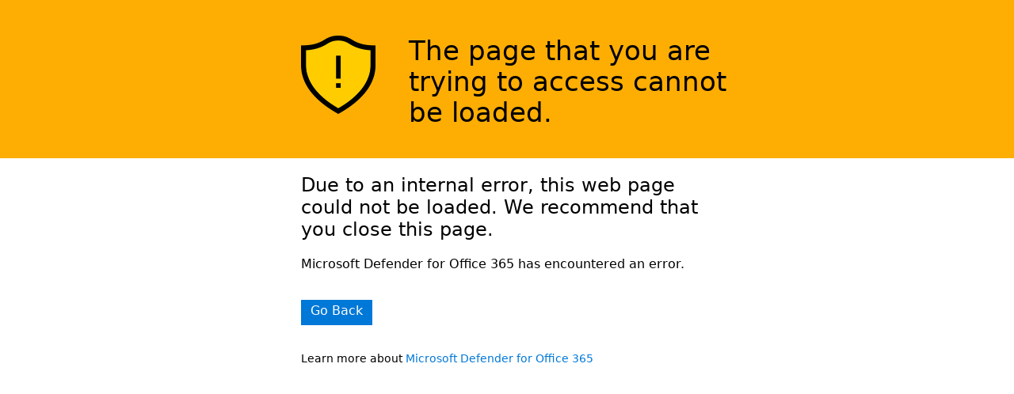

--- FILE ---
content_type: text/html; charset=utf-8
request_url: https://nam05.safelinks.protection.outlook.com/?url=https%7B2ff48ae1f3a5c8e1cd6e0193a0d051a5b8f4aa1976361548618780d68dcf95d9%7D3A%7B2ff48ae1f3a5c8e1cd6e0193a0d051a5b8f4aa1976361548618780d68dcf95d9%7D2F%7B2ff48ae1f3a5c8e1cd6e0193a0d051a5b8f4aa1976361548618780d68dcf95d9%7D2Fwww.ncbi.nlm.nih.gov%7B2ff48ae1f3a5c8e1cd6e0193a0d051a5b8f4aa1976361548618780d68dcf95d9%7D2Fpmc%7B2ff48ae1f3a5c8e1cd6e0193a0d051a5b8f4aa1976361548618780d68dcf95d9%7D2Farticles%7B2ff48ae1f3a5c8e1cd6e0193a0d051a5b8f4aa1976361548618780d68dcf95d9%7D2FPMC1760722&data=02%7B2ff48ae1f3a5c8e1cd6e0193a0d051a5b8f4aa1976361548618780d68dcf95d9%7D7C01%7B2ff48ae1f3a5c8e1cd6e0193a0d051a5b8f4aa1976361548618780d68dcf95d9%7D7C%7B2ff48ae1f3a5c8e1cd6e0193a0d051a5b8f4aa1976361548618780d68dcf95d9%7D7C07b7f1e1b02e489a13b008d641ea433c%7B2ff48ae1f3a5c8e1cd6e0193a0d051a5b8f4aa1976361548618780d68dcf95d9%7D7C84df9e7fe9f640afb435aaaaaaaaaaaa%7B2ff48ae1f3a5c8e1cd6e0193a0d051a5b8f4aa1976361548618780d68dcf95d9%7D7C1%7B2ff48ae1f3a5c8e1cd6e0193a0d051a5b8f4aa1976361548618780d68dcf95d9%7D7C0%7B2ff48ae1f3a5c8e1cd6e0193a0d051a5b8f4aa1976361548618780d68dcf95d9%7D7C636768871738563442&sdata=0QsFfCXOqeD9f1m%7B2ff48ae1f3a5c8e1cd6e0193a0d051a5b8f4aa1976361548618780d68dcf95d9%7D2FoELkZRq5DKYf1X0xFRXG5A8ArXc%7B2ff48ae1f3a5c8e1cd6e0193a0d051a5b8f4aa1976361548618780d68dcf95d9%7D3D&reserved=0
body_size: 2785
content:
<!doctype html>
<html>

<head>
    <meta charset="UTF-8">
    <title>Error during processing.</title>
    <meta name="referrer" content="same-origin" />
    <meta name="robots" content="noindex,nofollow" />
    <link rel="icon" href="data:,">

        <base href="https://nam05.safelinks.protection.outlook.com">

    <link href="/Content/Scripts/safelinksv2.css" rel="stylesheet" />
    <script src="/Content/Scripts/site.js" type="text/javascript"></script>
</head>

<body>
    <div id="header_container_pending">
        <div id="header">
            <div id="icon"><img src="/Content/images/scanned.png" alt="" height="100" width="94"></div>
            <h1 style="color:black">The page that you are trying to access cannot be loaded.</h1>
        </div>
    </div>
    <div id="recommendation_container">
        <div id="recommendation">
            <h2>Due to an internal error, this web page could not be loaded. We recommend that you close this page.</h2>
            <p id="text">Microsoft Defender for Office 365 has encountered an error.</p>
            <button id="close" type="button" onclick="GoBack();">Go Back </button>
            <p id="powered">Learn more about <a href="https://go.microsoft.com/fwlink/?linkid=866370">Microsoft Defender for Office 365</a></p>
        </div>
        <div id="diagnostics" style="display:none;">
            <div>
                CorrelationId:
00000000-0000-0000-0000-000000000000            </div>
            <div>
                ClickId:
453ebc09-a63c-4259-0777-08de566ffc1e            </div>
            <div>
                MachineName:
BN8NAM99WS032            </div>
            <div>
                DiagnosticInfo:
xSRHs9G1sH0SKjpGJu6lde8pMTKDr4z1/xZywZSr0/hF00ZgrrV+UyolHfhdypXujYY9odi+chVNh0eB4L4umNXrjdfy47hq+Pthx596U6AeXiP6q52HEOvugjZ39wVCbxgA3Hz0Xi0vckPAL7d0Ov7X4o2vu8XToVApq7KUw2IXXLLQnJkIb5qmMhr/iN+T4odxGRGvHESsO0nucRVOq9hF/9twG0AKWKeiZhojfyLl1jYLm6Ltf5j2FKdYD9b9izxr8lZ1xajc+uwf3FWtBjTwjQkSj94M+sInJptTSbxJGBkhf/8CRBKo7liknBEUF2BXZYehC0wEjV37qSQnqr47a5FbuD+UmntO0hnPSBPsBKB6m7IfjLYQ1VXhl+8cDezyImq0wRX0BGHlvcwU5OUqrZltGZY/Nyr63GE8TJq9x8Xg6RxGl6t6NFe9v9d2z99R2yLxfDvk02by19tE2lTaImopIk3bsLo4vgkYWsogumd3zL2hmrnPBjDf+j6V4bjd/GP1pkaIrAOTghjVEb7WMwChsCx/kQ9rFSSEehwOtZ9mj+Hr9Ntb+3omsXA1vLaUE+iyPj3fy81TYMqCaR5+Y/LQ2gtlQ4EQ64yhaTJyEOyW6rAUk0YGSe5dZ8HZq2t5TryhP6mz+8yuMpVe28f0avQZZbKkUv+HrCv4zRPwEHxB5il2a0AotWXN1T3j0PQq95hCIqdVujVjJRfhWjCzPSXkcycmxRaTnpQ+7N+DN0bMPfZxzA04sKEpkxQZ9kxE0HcXLPNf4M/Wa3klcP7oGyjL1oseFzQu91ONLN8/geKq1yDcf4IGS8rTyyG2ggypKyiV9BN4TCgVFClwWyhA+wr8Eh3ESKQ9ojbmnuxFLttJpiQLOC4YqsWMItig+5XvI5sZM/JqB+gtW72hjtiRzhqKmGrN9Brv/lUJJofkwScQ21QIV8lyJzwUEYBUbcOhfDzPLAvyEDF2uNUHI7feP6uIFw8NyzBbBpdMyj0Uqv/HpWKhExrH6UwhjrTKHtHl/JbnDQooDqnNI7Vq+yZ9e5YguVeEyTDwjuZ2t2UZ6tqXVIBgDXdVcMlnkGDcHQtyzwX/zkhM056sXX8QDHj9f8tf4Su2sF6cJ+/TGKvWS7ycIiyQZGmVtS/fJljoTlIIn1tRYfC2xf+1mauQiJb0PzbM3YKUdGORzzUwG/vfxJ6xBrr6BT2wVEI+ibf8w6LJII5D6yCQJgovAL/[base64]/Q4SLTZpfum+GN/9tAfGsPWtwrfA6iZwHqfEcY+tmE1Y0qZn/f3abmvWQAQsIyNI5ytXtm9RBKtCJALTNOAnYSt6BXRAOMq6KYPoVrrq2Ny3cQDSUKynTnkZ/2fJPUrGKl9SrMEglCN9CWjWvc4X0df0D34ZCORDNyCjaePzjPEZH8MCO16tBQv4iUj7H//pOB7Oxd0Wgs8Bz988RfDOMTCzaK8GSvMbqIRoRCJJAUL3tKaebXPy6ua1HonZ1dNGuMZKc5zBpE77tovEWo9iS0slYs3Vvj4czsdbu7dzO3F1hQBKLEhN7bsDff3qdiwNBRlxRMC3Zwwx/eo3ptXVOCOBL34JCdcbuLPXWwWdEEh/TUfQcMLYbEb8RYjz3RagXxHR9PzHeThiE++hBhusfSixK+hOoBF9sMalq712XdgbmjgbTxzDNhgLgi0kigi+fyHwRi3lX4Wnr6/lhL4LgpToEWs4A702Itv2c4YfoagRCHaiwpJw==            </div>
        </div>
    </div>
</body>

</html>

--- FILE ---
content_type: text/css
request_url: https://nam05.safelinks.protection.outlook.com/Content/Scripts/safelinksv2.css
body_size: 120
content:
@charset "UTF-8";
/* CSS Document */

body{
	margin:0px;
	padding:0px;
}

div{
    text-align:left;
}

#recommendation_container{
	width:100%;
}

#icon img {
	margin-left: 40px;
	margin-top: 45px;
}

#url {height: 32px;
background-color: #f4f4f4;
margin-left: 40px;
margin-right: 40px;
margin-bottom: 20px;
margin-top: 0px;
font-family: Segoe, "Segoe UI", "DejaVu Sans", "Trebuchet MS", Verdana, "sans-serif";
display: inline-block;
}

#url p {
	margin:4px 12px;
}


#close {height: 32px;
background-color: #0078d7;
margin-left: 40px;
margin-right:40px;
margin-top:20px;
padding: 4px 12px 8px 12px;
font-family: Segoe, "Segoe UI", "DejaVu Sans", "Trebuchet MS", Verdana, "sans-serif";
width: auto;
display: inline-block;
color: #fff;
border: 0;
	font-size:100%;
}

#text {
	margin-left:40px;
	margin-right: 40px;
	margin-top: 0px;
	font-family: Segoe, "Segoe UI", "DejaVu Sans", "Trebuchet MS", Verdana, "sans-serif";
}

#tips {
	margin-left:40px;
	font-family: Segoe, "Segoe UI", "DejaVu Sans", "Trebuchet MS", Verdana, "sans-serif";
}


#continue {
	margin-left:40px;
	font-family: Segoe, "Segoe UI", "DejaVu Sans", "Trebuchet MS", Verdana, "sans-serif";
	font-size: 90%;
}


#powered {
	margin-left:40px;
	padding-top: 20px;
	font-family: Segoe, "Segoe UI", "DejaVu Sans", "Trebuchet MS", Verdana, "sans-serif";
	font-size: 90%;
}

#continue a:link {color:#0078d7; text-decoration:none;}
#continue a:hover {color:#0078d7; text-decoration:none;}
#continue a:visited {color:#0078d7; text-decoration:none;}
#continue a:active {color:#0078d7; text-decoration:none;}

#continue button.btnLink {
	border:none;
	background:none;
	cursor:pointer;
	color:#2172B9;
	padding:0;
	font-family:inherit;
	font-size:inherit;
}

#powered a:link {color:#0078d7; text-decoration:none;}
#powered a:hover {color:#0078d7; text-decoration:none;}
#powered a:visited {color:#0078d7; text-decoration:none;}
#powered a:active {color:#0078d7; text-decoration:none;}

#tips a:link {color:#0078d7; text-decoration:none;}
#tips a:hover {color:#0078d7; text-decoration:none;}
#tips a:visited {color:#0078d7; text-decoration:none;}
#tips a:active {color:#0078d7; text-decoration:none;}

#scanned_h1 {color:black;
padding-top:70px;
}


h1 {
	padding-top:45px;
	padding-bottom:0px;
	margin-top:0px;
	color:#fff;
	font-family: Segoe, "Segoe UI", "DejaVu Sans", "Trebuchet MS", Verdana, "sans-serif";
	font-weight: lighter;
	font-size:210%;
}


h2 {margin-left:40px;
	margin-right:40px;font-family: Segoe, "Segoe UI", "DejaVu Sans", "Trebuchet MS", Verdana, "sans-serif";
	font-weight: lighter;}


#icon{
	float:left;
	height: 200px;
	width: 176px;
}

.linkClass {
    padding-left: 3px;
    color: #2172B9;
}

.concealment{
    background:rgba(0,0,0,0.07);
    white-space:nowrap;
    max-width:15em;
    overflow:hidden;
    display:inline-block;
    vertical-align:bottom;
    text-overflow:ellipsis;
    cursor:not-allowed;
    padding:0 0px;
    word-break:break-all
}

#recommendation {width:600px;
	margin: 0px auto;
	background-color:#fff;
}

#header {
	height:200px;
	width: 600px;
	margin:0px auto;
}

#header_container_warning_suspicious{
	height:200px;
	width:100%;
	background-color: #feae03;
}

#header_container_blocked{
	height:200px;
	width:100%;
	background-color: #990000;
}

#header_container_phish_block{
	height:200px;
	width:100%;
	background-color: #990000;
}

#header_container_pending{
	height:200px;
	width:100%;
	background-color: #feae03;
}

#header_container_contentdetonation{
height:200px;
width:100%;
background-color: #106ebe;
}

#header_container_branding{
	height: 50px;
	width: 100%;
	margin: auto;
}

#header_branding{
	height: 50px;
	width: 100%;
	margin:auto;
	display: flex;
	align-items: center;
	justify-content: center;
}

--- FILE ---
content_type: application/javascript
request_url: https://nam05.safelinks.protection.outlook.com/Content/Scripts/site.js
body_size: -181
content:
window.onload = function OnLoadHandler(){
	if (window.history.length <= 1) {
		document.getElementById("close").style.display = "none";
	}
}

var theme = null;
try {
  (function (URLSearchParams, str) {
    if (!new URLSearchParams(window.location.search).get(str)){
		throw URLSearchParams;
	}
		var urlParams = new URLSearchParams(window.location.search);
		if (urlParams.has(str)){
			theme = String(urlParams.get(str));
		}
  }(URLSearchParams, "theme"));
} catch(URLSearchParams){
	var params = {}
	var parts = window.location.search.substring(1).split('&');
	for (var i = 0; i < parts.length; i++) {
		var val = parts[i].split('=');
		if (!val[0]) continue;
		params[val[0]] = val[1] || true;
	}
	theme = params["theme"];	
}

// Load theme specific css
if (theme === "dark"){
	AddCSS("Safelinksv2-dark.css");
}
else if (theme === "contrast"){
	AddCSS("Safelinksv2-highcontrast.css")
}

// Add CSS based on theme
function AddCSS(fileName){
	 var ss = document.createElement("link");
     ss.type = "text/css";
     ss.rel = "stylesheet";
     ss.href = "./Content/Scripts/" + fileName;
	 document.getElementsByTagName("head")[0].appendChild(ss);
}


function CloseHover(hoverIn) {
    var closeLink = document.getElementById("closeLink");

    if (hoverIn) {	
        closeLink.style.textDecoration = "underline";
    } else {
        closeLink.style.textDecoration = "none";
    }
}

function GoBack() {
    if (window.history.length > 1) {
		window.history.back();
	}
	else {
		window.location.href="about:blank";
	}
}